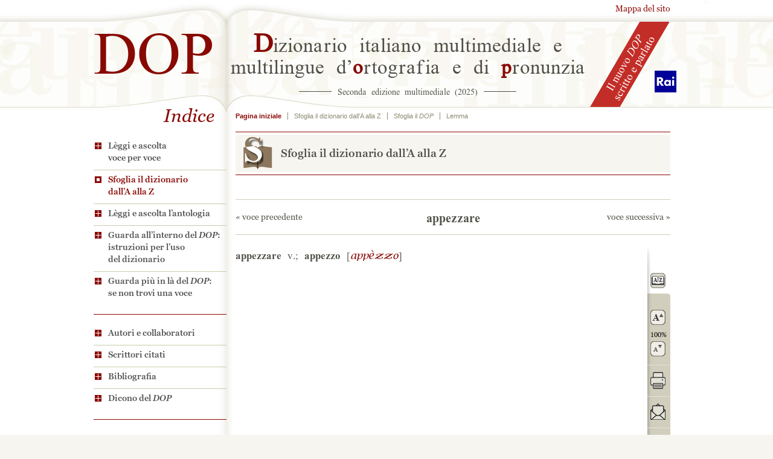

--- FILE ---
content_type: text/css
request_url: https://dizionario.rai.it/inc/fonts/fonts.com.css
body_size: 1143
content:
/*
This CSS resource incorporates links to font software which is the valuable copyrighted
property of Monotype Imaging and/or its suppliers. You may not attempt to copy, install,
redistribute, convert, modify or reverse engineer this font software. Please contact Monotype
Imaging with any questions regarding Web Fonts:  http://www.fonts.com
*/
@font-face { font-family: "Georgia Pro W07_n4"; src: url("fonts.com/743d1eec-9c6e-432f-b40b-e146a94436a1.eot?#iefix") format("eot"); }
@font-face { font-family: "Georgia Pro W07"; src: url("fonts.com/743d1eec-9c6e-432f-b40b-e146a94436a1.eot?#iefix"); src: url("fonts.com/743d1eec-9c6e-432f-b40b-e146a94436a1.eot?#iefix") format("eot"),url("fonts.com/5afdaea3-7ff4-4a07-bc1d-f5a9f696f2fb.woff2") format("woff2"),url("fonts.com/7b14c23f-915e-4cca-874d-d19f2a6b7a7b.woff") format("woff"),url("fonts.com/f2e0fea0-5389-4b5e-869e-25e902d2a4c6.ttf") format("truetype"),url("fonts.com/0307b83f-6707-432f-8e44-fa3d8f8d846e.svg#0307b83f-6707-432f-8e44-fa3d8f8d846e") format("svg"); font-weight: 400; font-style: normal; }
@font-face { font-family: "Georgia Pro W07_i4"; src: url("fonts.com/fb051d1c-e065-4281-9ae3-0cab2b3ac93e.eot?#iefix") format("eot"); }
@font-face { font-family: "Georgia Pro W07"; src: url("fonts.com/fb051d1c-e065-4281-9ae3-0cab2b3ac93e.eot?#iefix"); src: url("fonts.com/fb051d1c-e065-4281-9ae3-0cab2b3ac93e.eot?#iefix") format("eot"),url("fonts.com/a79e3d52-9a45-40c8-89a9-c9cd2928a14b.woff2") format("woff2"),url("fonts.com/cab3e3c6-7173-43e9-99d9-1c94a1cca13e.woff") format("woff"),url("fonts.com/11685052-5e4a-4733-a57f-760845dc25c0.ttf") format("truetype"),url("fonts.com/4b7b5402-5220-4f91-b64c-ce6b64017fc0.svg#4b7b5402-5220-4f91-b64c-ce6b64017fc0") format("svg"); font-weight: 400; font-style: italic; }
@font-face { font-family: "Georgia Pro W07_n6"; src: url("fonts.com/6d94eb1d-e016-488c-9ae1-d33275eb6801.eot?#iefix") format("eot"); }
@font-face { font-family: "Georgia Pro W07"; src: url("fonts.com/6d94eb1d-e016-488c-9ae1-d33275eb6801.eot?#iefix"); src: url("fonts.com/6d94eb1d-e016-488c-9ae1-d33275eb6801.eot?#iefix") format("eot"),url("fonts.com/cba53b2b-dd35-4093-96f2-4c473229ef08.woff2") format("woff2"),url("fonts.com/fa7a09f4-47a6-4cd1-bc2d-26752668da03.woff") format("woff"),url("fonts.com/2dbaafeb-c97a-4ca7-a1a9-0726b8cf7ca3.ttf") format("truetype"),url("fonts.com/2699acf3-eaa9-42b6-b3ca-309a4ecafe80.svg#2699acf3-eaa9-42b6-b3ca-309a4ecafe80") format("svg"); font-weight: 600; font-style: normal; }
@font-face { font-family: "Georgia Pro W07_i6"; src: url("fonts.com/331c286a-eb6b-4e1d-85f9-3c62ea2e1b1e.eot?#iefix") format("eot"); }
@font-face { font-family: "Georgia Pro W07"; src: url("fonts.com/331c286a-eb6b-4e1d-85f9-3c62ea2e1b1e.eot?#iefix"); src: url("fonts.com/331c286a-eb6b-4e1d-85f9-3c62ea2e1b1e.eot?#iefix") format("eot"),url("fonts.com/315cc19f-a6d5-434c-b7d0-034ebcb3ab00.woff2") format("woff2"),url("fonts.com/f233bf26-cd80-45dc-abdb-72491f196e81.woff") format("woff"),url("fonts.com/d1d7c843-092d-42ba-a6c4-060ed8150c04.ttf") format("truetype"),url("fonts.com/efc9280f-e68b-49b9-bfe8-2f0e51eb5985.svg#efc9280f-e68b-49b9-bfe8-2f0e51eb5985") format("svg"); font-weight: 600; font-style: italic; }
